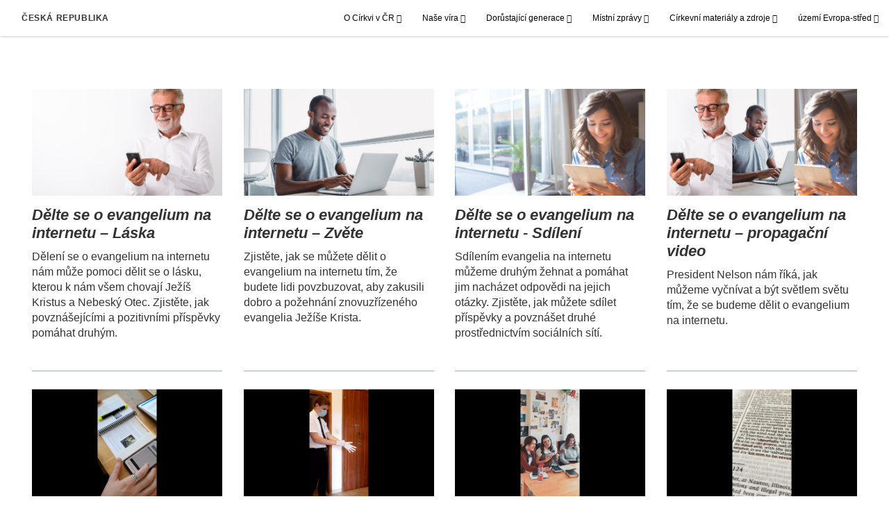

--- FILE ---
content_type: text/html; charset=utf-8
request_url: https://cz.cirkevjezisekrista.org/videa-o-spolupraci-se-cleny
body_size: 8682
content:
<!DOCTYPE html>
<html>
  <head>
    
            
            <meta http-equiv="X-UA-Compatible" content="IE=edge"><!-- forces IE to play nice -->
            <meta name="viewport" content="width=device-width, initial-scale=1" />
            <meta charset="utf-8" />
                <meta name="keywords" content="Spolupráce se členy, misionář, on-line">
                <meta name="description" content="Náměty, jak spolupracovat ruku v ruce se členy" />
            
                <meta property="og:title" content="Videa o spolupráci se členy">
                <meta property="og:description" content="Náměty, jak spolupracovat ruku v ruce se členy">
                <meta property="og:image" content="https://content.churchofjesuschrist.org/acp/bc/cp/Europe/Area%20Images/2020/missionary-toolkit/smartphone-online-meeting.40.31.png">
            
            <title>Videa o spolupráci se členy</title>
            
                <script type="text/javascript" src="/ruxitagentjs_ICANVfqru_10327251022105625.js" data-dtconfig="rid=RID_1801675925|rpid=-1068317311|domain=cirkevjezisekrista.org|reportUrl=/rb_bf68908sys|app=ea7c4b59f27d43eb|cuc=aslc5mxn|cssm=n|owasp=1|mel=100000|featureHash=ICANVfqru|dpvc=1|lastModification=1768969538104|tp=500,50,0|rdnt=1|uxrgce=1|srbbv=2|agentUri=/ruxitagentjs_ICANVfqru_10327251022105625.js"></script><link rel="canonical" href="https://cz.cirkevjezisekrista.org/videa-o-spolupraci-se-cleny">
            
    
    
    <link rel="stylesheet" href="/main/lang/main-ces.min.css" />
    <script type="text/javascript">
      (function(){
        if(window){
          window.platformConfig = {
    "dataConfig": {
        "lang": "ces"
    },
    "logoConfig": {
        "logoLink": "/"
    },
    "footerConfig": {
        "footerLinks": {
            "replaceFooterLinks": true,
            "mainLinks": [
                {
                    "title": "Zpětná vazba",
                    "href": "https://churchofjesuschrist.org/feedback"
                },
                {
                    "title": "Churchofjesuschrist.org",
                    "href": "https://www.churchofjesuschrist.org"
                },
                {
                    "title": "Výroční zprávy",
                    "href": "/výroční-zprávy"
                }
            ]
        },
        "social": {
            "replaceSocialLinks": true,
            "socialLinks": [
                {
                    "title": "instagram",
                    "href": "https://www.instagram.com/CirkevJeziseKristaCZ",
                    "image": {
                        "alt": "Instagram",
                        "img": "https://www.churchofjesuschrist.org/services/platform/bc/global-platform/instagram.png",
                        "srcSet": "https://www.churchofjesuschrist.org/services/platform/bc/global-platform/instagram.png 3x"
                    }
                },
                {
                    "title": "facebook",
                    "href": "https://www.facebook.com/CirkevJeziseKristaCZ",
                    "image": {
                        "alt": "Facebook",
                        "img": "https://www.churchofjesuschrist.org/services/platform/bc/global-platform/facebook.png",
                        "srcSet": "https://www.churchofjesuschrist.org/services/platform/bc/global-platform/facebook.png 3x"
                    }
                },
                {
                    "title": "twitter",
                    "href": "https://twitter.com/CJeziseKristaCZ",
                    "image": {
                        "alt": "Twitter",
                        "img": "https://www.churchofjesuschrist.org/services/platform/bc/global-platform/twitter.png",
                        "srcSet": "https://www.churchofjesuschrist.org/services/platform/bc/global-platform/twitter.png 3x"
                    }
                },
                {
                    "title": "youtube",
                    "href": "https://www.youtube.com/channel/UC0DyJCcFr5uRJY-BttwdXkg",
                    "image": {
                        "alt": "YouTube",
                        "img": "https://www.churchofjesuschrist.org/services/platform/bc/global-platform/youtube.png",
                        "srcSet": "https://www.churchofjesuschrist.org/services/platform/bc/global-platform/youtube.png 3x"
                    }
                }
            ]
        },
        "removeLegacyScripts": true
    }
}
        }
      })();
    </script>
    <script src="https://www.churchofjesuschrist.org/services/platform/v4/index.js" async></script>
  
                              <script>!function(a){var e="https://s.go-mpulse.net/boomerang/",t="addEventListener";if("False"=="True")a.BOOMR_config=a.BOOMR_config||{},a.BOOMR_config.PageParams=a.BOOMR_config.PageParams||{},a.BOOMR_config.PageParams.pci=!0,e="https://s2.go-mpulse.net/boomerang/";if(window.BOOMR_API_key="VELS2-FXMXP-CBJ8A-HH66Y-TZ6SR",function(){function n(e){a.BOOMR_onload=e&&e.timeStamp||(new Date).getTime()}if(!a.BOOMR||!a.BOOMR.version&&!a.BOOMR.snippetExecuted){a.BOOMR=a.BOOMR||{},a.BOOMR.snippetExecuted=!0;var i,_,o,r=document.createElement("iframe");if(a[t])a[t]("load",n,!1);else if(a.attachEvent)a.attachEvent("onload",n);r.src="javascript:void(0)",r.title="",r.role="presentation",(r.frameElement||r).style.cssText="width:0;height:0;border:0;display:none;",o=document.getElementsByTagName("script")[0],o.parentNode.insertBefore(r,o);try{_=r.contentWindow.document}catch(O){i=document.domain,r.src="javascript:var d=document.open();d.domain='"+i+"';void(0);",_=r.contentWindow.document}_.open()._l=function(){var a=this.createElement("script");if(i)this.domain=i;a.id="boomr-if-as",a.src=e+"VELS2-FXMXP-CBJ8A-HH66Y-TZ6SR",BOOMR_lstart=(new Date).getTime(),this.body.appendChild(a)},_.write("<bo"+'dy onload="document._l();">'),_.close()}}(),"".length>0)if(a&&"performance"in a&&a.performance&&"function"==typeof a.performance.setResourceTimingBufferSize)a.performance.setResourceTimingBufferSize();!function(){if(BOOMR=a.BOOMR||{},BOOMR.plugins=BOOMR.plugins||{},!BOOMR.plugins.AK){var e=""=="true"?1:0,t="",n="aog2nnixhzbts2lrhtlq-f-adf1c5347-clientnsv4-s.akamaihd.net",i="false"=="true"?2:1,_={"ak.v":"39","ak.cp":"448529","ak.ai":parseInt("390516",10),"ak.ol":"0","ak.cr":8,"ak.ipv":4,"ak.proto":"http/1.1","ak.rid":"3cc2ef7f","ak.r":47358,"ak.a2":e,"ak.m":"dsca","ak.n":"essl","ak.bpcip":"3.141.166.0","ak.cport":37384,"ak.gh":"23.208.24.243","ak.quicv":"","ak.tlsv":"tls1.3","ak.0rtt":"","ak.0rtt.ed":"","ak.csrc":"-","ak.acc":"bbr","ak.t":"1769028823","ak.ak":"hOBiQwZUYzCg5VSAfCLimQ==RJYljW0Uy1i5rvJU0a7fKzal9K6ZNysgUqchbLm687+Gi9qnRMT/+OjthA88uoInCv8aTz/bichoXsxxDwa7SrAOgLZijtf0KZJTNaC0mN6qkj/NTvoQSRdW8mHA3GMos7FgvIqo6FqgQbSn5W6aWdknzz7+01R2ZdjP/pQL7K/[base64]/QI=","ak.pv":"41","ak.dpoabenc":"","ak.tf":i};if(""!==t)_["ak.ruds"]=t;var o={i:!1,av:function(e){var t="http.initiator";if(e&&(!e[t]||"spa_hard"===e[t]))_["ak.feo"]=void 0!==a.aFeoApplied?1:0,BOOMR.addVar(_)},rv:function(){var a=["ak.bpcip","ak.cport","ak.cr","ak.csrc","ak.gh","ak.ipv","ak.m","ak.n","ak.ol","ak.proto","ak.quicv","ak.tlsv","ak.0rtt","ak.0rtt.ed","ak.r","ak.acc","ak.t","ak.tf"];BOOMR.removeVar(a)}};BOOMR.plugins.AK={akVars:_,akDNSPreFetchDomain:n,init:function(){if(!o.i){var a=BOOMR.subscribe;a("before_beacon",o.av,null,null),a("onbeacon",o.rv,null,null),o.i=!0}return this},is_complete:function(){return!0}}}}()}(window);</script></head>

  <body>
    
    <div class="lumen-region lumen-frame--full-bleed">
        
        <nav class="lumen-sub-nav">
            <h2 class="lumen-sub-nav__header">
                    <a href="/">
        
                Česká republika
        
                    </a>
            </h2>
            <div class="lumen-sub-nav__wrapper">
                <div class="lumen-sub-nav__retreat"><span class="lumen-icon">
            <span class="lumen-icon__graphic lumen-icon__graphic--left-open" aria-hidden="true"></span>
            <span class="lumen-icon__text"></span>
        </span></div>
                <ul class="lumen-sub-nav__list">
                        <li>
                                <span>
                                    O Církvi v ČR
                                </span>
                                        <ul class="lumen-sub-nav__sub-list lumen-sub-nav__sub-list--2-columns">
                                                <li>
                                                        <a href="/historie-cirkve">Historie Církve</a>
                                                </li>
                                                <li>
                                                        <a href="/organizace-cirkve">Organizace Církve</a>
                                                </li>
                                                <li>
                                                        <a href="/sbory-a-odbocky">Naše kongregace (sbory a odbočky)</a>
                                                </li>
                                                <li>
                                                        <a href="/poznejte-nase-verici">Poznejte naše věřící</a>
                                                </li>
                                                <li>
                                                        <a href="/pece-o-potrebne">Péče o potřebné</a>
                                                </li>
                                                <li>
                                                        <a href="/kontakty">Kontakty (kde nás najdete)</a>
                                                </li>
                                        </ul>
                        </li>
                        <li>
                                <span>
                                    Naše víra
                                </span>
                                        <ul class="lumen-sub-nav__sub-list lumen-sub-nav__sub-list--2-columns">
                                                <li>
                                                        <a href="/buh-otec-jezis-kristus-duch-svaty">Bůh Otec, Ježíš Kristus, Duch Svatý</a>
                                                </li>
                                                <li>
                                                        <a href="/smysl-zivota-plan-stesti">Smysl života, Plán štěstí</a>
                                                </li>
                                                <li>
                                                        <a href="/obrady-smlouvy">Obřady a smlouvy</a>
                                                </li>
                                                <li>
                                                        <a href="/pisma">Svatá písma (slovo Boží)</a>
                                                </li>
                                                <li>
                                                        <a href="/knezstvi-modlitba-zjeveni">Kněžství, modlitba, zjevení</a>
                                                </li>
                                                <li>
                                                        <a href="/rodina">Rodina</a>
                                                </li>
                                                <li>
                                                        <a href="/zivot-clenu">Život členů</a>
                                                </li>
                                                <li>
                                                        <a href="/kaple-chramy-bohosluzby">Kaple, chrámy, bohoslužby</a>
                                                </li>
                                                <li>
                                                        <a href="/casto-kladene-otazky">Často kladené otázky</a>
                                                </li>
                                                <li>
                                                        <a href="/chci-se-priblizit-k-bohu">Chci se přiblížit k Bohu</a>
                                                </li>
                                                <li>
                                                        <a href="/dalsi-temata">Další témata</a>
                                                </li>
                                        </ul>
                        </li>
                        <li>
                                <span>
                                    Dorůstající generace
                                </span>
                                        <ul class="lumen-sub-nav__sub-list ">
                                                <li>
                                                        <a href="/mladez">Mládež</a>
                                                </li>
                                                <li>
                                                        <a href="/mladi-dospeli">Mladí svobodní dospělí</a>
                                                </li>
                                        </ul>
                        </li>
                        <li>
                                <span>
                                    Místní zprávy
                                </span>
                                        <ul class="lumen-sub-nav__sub-list ">
                                                <li>
                                                        <a href="https://zpravy.cirkevjezisekrista.org" target="_blank">Zpravodajský portál Církve</a>
                                                </li>
                                                <li>
                                                        <a href="/tags/mistni-clanky">Místní aktuality</a>
                                                </li>
                                                <li>
                                                        <a href="/kulove-centrum">Kůlové centrum</a>
                                                </li>
                                        </ul>
                        </li>
                        <li>
                                <span>
                                    Církevní materiály a zdroje
                                </span>
                                        <ul class="lumen-sub-nav__sub-list lumen-sub-nav__sub-list--2-columns">
                                                <li>
                                                        <a href="https://www.churchofjesuschrist.org/study?lang&#x3D;ces" target="_blank">Studijní materiály (Knihovna evangelia)</a>
                                                </li>
                                                <li>
                                                        <a href="https://zpravy.cirkevjezisekrista.org" target="_blank">Zpravodajský portál, statistiky, pojmy</a>
                                                </li>
                                                <li>
                                                        <a href="/liahona-mistni-prilohy">Místní přílohy Liahony</a>
                                                </li>
                                                <li>
                                                        <a href="/europe-area-videos-ces">Videa z území Evropa-střed</a>
                                                </li>
                                                <li>
                                                        <a href="https://www.youtube.com/channel/UC0DyJCcFr5uRJY-BttwdXkg" target="_blank">Youtube - oficiální kanál Církve</a>
                                                </li>
                                                <li>
                                                        <a href="https://www.facebook.com/CirkevJeziseKristaCZ" target="_blank">Facebook - oficiální stránka Církve</a>
                                                </li>
                                                <li>
                                                        <a href="https://www.instagram.com/cirkevjezisekristacz" target="_blank">Instagram - oficiální stránka Církve</a>
                                                </li>
                                                <li>
                                                        <a href="https://www.pojdtekekristu.org" target="_blank">Pojdte ke Kristu (základní nauky)</a>
                                                </li>
                                                <li>
                                                        <a href="/socialni-pece-a-sobestacnost-materialy-a-zdroje-domovska-stranka">Sociální péče a soběstačnost</a>
                                                </li>
                                                <li>
                                                        <a href="https://www.familysearch.org/cs" target="_blank">Genealogie (rodinná historie)</a>
                                                </li>
                                                <li>
                                                        <a href="https://store.churchofjesuschrist.org/cze/en" target="_blank">Církevní e-shop</a>
                                                </li>
                                                <li>
                                                        <a href="https://www.facebook.com/TedVerim" target="_blank">Facebook Jen Věř - stránka misionářů v ČR</a>
                                                </li>
                                                <li>
                                                        <a href="https://najitkrista.org/cs" target="_blank">Najít Krista - web. stránky misionářů v ČR</a>
                                                </li>
                                        </ul>
                        </li>
                        <li>
                                <span>
                                    území Evropa-střed
                                </span>
                                        <ul class="lumen-sub-nav__sub-list lumen-sub-nav__sub-list--2-columns">
                                                <li>
                                                        <a href="/priority-uzemi-evropa-stred-2024">Priority území Evropa-střed</a>
                                                </li>
                                                <li>
                                                        <a href="/Vedoucí-území-Evropa">Vedoucí v území Evropa-střed</a>
                                                </li>
                                                <li>
                                                        <a href="/tags/poselství-vedoucích-území">Poselství vedoucích území</a>
                                                </li>
                                                <li>
                                                        <a href="https://www.churchofjesuschrist.org/temples/map?lang&#x3D;eng" target="_blank">Chrámy v Evropě</a>
                                                </li>
                                                <li>
                                                        <a href="https://www.churchofjesuschrist.org/church/employment?lang&#x3D;eng" target="_blank">Pracovní příležitosti</a>
                                                </li>
                                                <li>
                                                        <a href="/svátost-školicí-materiály-a-zdroje">Svátost – školicí materiály a zdroje</a>
                                                </li>
                                        </ul>
                        </li>
                </ul>
                <div class="lumen-sub-nav__advance"><span class="lumen-icon">
            <span class="lumen-icon__graphic lumen-icon__graphic--right-open" aria-hidden="true"></span>
            <span class="lumen-icon__text"></span>
        </span></div>
            </div>
        </nav>
        
</div>

    <main class="lumen-content">
      <div class="acp-video-gallery-template">
    <section class="header">
        <div class="lumen-region lumen-frame--narrow">
                
                <header  id="pubTitle" class="lumen-title-block">
                    <div class="lumen-title-block__title-wrapper">
                        <div class="lumen-title-block__heading-wrapper">
                            <h1 class="lumen-title-block__heading">
                </h1>
                
                
                
                        </div>
                
                    </div>
                
                </header>        
        </div>    </section>

    <section class="gallery">
        <div class="lumen-region lumen-frame--full">
                
                <div class="lumen-dynamic-layout lumen-dynamic-layout--4-column" id="pubTitle">
                    <div class="lumen-dynamic-layout__wrapper">
                
                        
                
                        <div class="lumen-dynamic-layout__items">
                            
                                    <div class="lumen-dynamic-layout__item">
                                    <div class="lumen-tile">
                                    
                                                <div class="lumen-tile__image-wrapper">
                                                    <a href="/delte-se-o evangelium-na-internetu-laska-2021?gallery&#x3D;/videa-o-spolupraci-se-cleny&amp;lang&#x3D;undefined">
                                    
                                    
                                                        
                                                                
                                                                <figure class="lumen-image">
                                                                    <div class="lumen-image__wrapper">
                                                                        <picture class="lumen-image__picture">
                                                                                    <source media="" srcset="https://content.churchofjesuschrist.org/acp/bc/cp/Europe/Area%20Images/video%20banners/2021/1200x675/2020-11-4840-sharing-the-gospel-online-love-1200x675-screenshot.jpg 1200w, https://content.churchofjesuschrist.org/acp/bc/cp/Europe/Area%20Images/video%20banners/2021/800x450/2020-11-4840-sharing-the-gospel-online-love-1200x675-screenshot.jpg 800w, https://content.churchofjesuschrist.org/acp/bc/cp/Europe/Area%20Images/video%20banners/2021/400x225/2020-11-4840-sharing-the-gospel-online-love-1200x675-screenshot.jpg 400w, https://content.churchofjesuschrist.org/acp/bc/cp/Europe/Area%20Images/video%20banners/2021/320x180/2020-11-4840-sharing-the-gospel-online-love-1200x675-screenshot.jpg 320w, https://content.churchofjesuschrist.org/acp/bc/cp/Europe/Area%20Images/video%20banners/2021/208x117/2020-11-4840-sharing-the-gospel-online-love-1200x675-screenshot.jpg 208w" sizes="100vw">
                                                                            <img src="https://content.churchofjesuschrist.org/acp/bc/cp/Europe/Area%20Images/video%20banners/2021/1200x675/2020-11-4840-sharing-the-gospel-online-love-1200x675-screenshot.jpg" srcset="https://content.churchofjesuschrist.org/acp/bc/cp/Europe/Area%20Images/video%20banners/2021/1200x675/2020-11-4840-sharing-the-gospel-online-love-1200x675-screenshot.jpg 1200w, https://content.churchofjesuschrist.org/acp/bc/cp/Europe/Area%20Images/video%20banners/2021/800x450/2020-11-4840-sharing-the-gospel-online-love-1200x675-screenshot.jpg 800w, https://content.churchofjesuschrist.org/acp/bc/cp/Europe/Area%20Images/video%20banners/2021/400x225/2020-11-4840-sharing-the-gospel-online-love-1200x675-screenshot.jpg 400w, https://content.churchofjesuschrist.org/acp/bc/cp/Europe/Area%20Images/video%20banners/2021/320x180/2020-11-4840-sharing-the-gospel-online-love-1200x675-screenshot.jpg 320w, https://content.churchofjesuschrist.org/acp/bc/cp/Europe/Area%20Images/video%20banners/2021/208x117/2020-11-4840-sharing-the-gospel-online-love-1200x675-screenshot.jpg 208w" sizes="100vw" alt="Postarší muž stojí, usmívá se a používá přitom mobilní telefon." class="lumen-image__image">
                                                                        </picture>
                                                                    </div>
                                                                </figure>        
                                    
                                                    </a>
                                                </div>
                                    
                                            <div class="lumen-tile__text-wrapper">
                                                <div class="lumen-tile__title">
                                                        <a href="/delte-se-o evangelium-na-internetu-laska-2021?gallery&#x3D;/videa-o-spolupraci-se-cleny&amp;lang&#x3D;undefined">Dělte se o evangelium na internetu – Láska</a>
                                    
                                                </div>
                                    
                                                        <div class="lumen-tile__content">Dělení se o evangelium na internetu nám může pomoci dělit se o lásku, kterou k nám všem chovají Ježíš Kristus a Nebeský Otec. Zjistěte, jak povznášejícími a pozitivními příspěvky pomáhat druhým.</div>
                                            </div>
                                    
                                    </div>        </div>
                                    <div class="lumen-dynamic-layout__item">
                                    <div class="lumen-tile">
                                    
                                                <div class="lumen-tile__image-wrapper">
                                                    <a href="/delte-se-o-evangelium-na-internetu-zvete-2021?gallery&#x3D;/videa-o-spolupraci-se-cleny&amp;lang&#x3D;undefined">
                                    
                                    
                                                        
                                                                
                                                                <figure class="lumen-image">
                                                                    <div class="lumen-image__wrapper">
                                                                        <picture class="lumen-image__picture">
                                                                                    <source media="" srcset="https://content.churchofjesuschrist.org/acp/bc/cp/Europe/Area%20Images/video%20banners/2021/1200x675/2020-11-4830-sharing-the-gospel-online-invite-1200x675-screenshot.jpg 1200w, https://content.churchofjesuschrist.org/acp/bc/cp/Europe/Area%20Images/video%20banners/2021/800x450/2020-11-4830-sharing-the-gospel-online-invite-1200x675-screenshot.jpg 800w, https://content.churchofjesuschrist.org/acp/bc/cp/Europe/Area%20Images/video%20banners/2021/400x225/2020-11-4830-sharing-the-gospel-online-invite-1200x675-screenshot.jpg 400w, https://content.churchofjesuschrist.org/acp/bc/cp/Europe/Area%20Images/video%20banners/2021/320x180/2020-11-4830-sharing-the-gospel-online-invite-1200x675-screenshot.jpg 320w, https://content.churchofjesuschrist.org/acp/bc/cp/Europe/Area%20Images/video%20banners/2021/208x117/2020-11-4830-sharing-the-gospel-online-invite-1200x675-screenshot.jpg 208w" sizes="100vw">
                                                                            <img src="https://content.churchofjesuschrist.org/acp/bc/cp/Europe/Area%20Images/video%20banners/2021/1200x675/2020-11-4830-sharing-the-gospel-online-invite-1200x675-screenshot.jpg" srcset="https://content.churchofjesuschrist.org/acp/bc/cp/Europe/Area%20Images/video%20banners/2021/1200x675/2020-11-4830-sharing-the-gospel-online-invite-1200x675-screenshot.jpg 1200w, https://content.churchofjesuschrist.org/acp/bc/cp/Europe/Area%20Images/video%20banners/2021/800x450/2020-11-4830-sharing-the-gospel-online-invite-1200x675-screenshot.jpg 800w, https://content.churchofjesuschrist.org/acp/bc/cp/Europe/Area%20Images/video%20banners/2021/400x225/2020-11-4830-sharing-the-gospel-online-invite-1200x675-screenshot.jpg 400w, https://content.churchofjesuschrist.org/acp/bc/cp/Europe/Area%20Images/video%20banners/2021/320x180/2020-11-4830-sharing-the-gospel-online-invite-1200x675-screenshot.jpg 320w, https://content.churchofjesuschrist.org/acp/bc/cp/Europe/Area%20Images/video%20banners/2021/208x117/2020-11-4830-sharing-the-gospel-online-invite-1200x675-screenshot.jpg 208w" sizes="100vw" alt="Muž sedí a usmívá se zatímco používá laptop." class="lumen-image__image">
                                                                        </picture>
                                                                    </div>
                                                                </figure>        
                                    
                                                    </a>
                                                </div>
                                    
                                            <div class="lumen-tile__text-wrapper">
                                                <div class="lumen-tile__title">
                                                        <a href="/delte-se-o-evangelium-na-internetu-zvete-2021?gallery&#x3D;/videa-o-spolupraci-se-cleny&amp;lang&#x3D;undefined">Dělte se o evangelium na internetu – Zvěte</a>
                                    
                                                </div>
                                    
                                                        <div class="lumen-tile__content">Zjistěte, jak se můžete dělit o evangelium na internetu tím, že budete lidi povzbuzovat, aby zakusili dobro a požehnání znovuzřízeného evangelia Ježíše Krista.</div>
                                            </div>
                                    
                                    </div>        </div>
                                    <div class="lumen-dynamic-layout__item">
                                    <div class="lumen-tile">
                                    
                                                <div class="lumen-tile__image-wrapper">
                                                    <a href="/delte-se-o-evangelium-na-internetu-sdileni-2021?gallery&#x3D;/videa-o-spolupraci-se-cleny&amp;lang&#x3D;undefined">
                                    
                                    
                                                        
                                                                
                                                                <figure class="lumen-image">
                                                                    <div class="lumen-image__wrapper">
                                                                        <picture class="lumen-image__picture">
                                                                                    <source media="" srcset="https://content.churchofjesuschrist.org/acp/bc/cp/Europe/Area%20Images/video%20banners/2021/1200x675/2020-11-4800-sharing-the-gospel-online-share-1200x675-screenshot.jpg 1200w, https://content.churchofjesuschrist.org/acp/bc/cp/Europe/Area%20Images/video%20banners/2021/800x450/2020-11-4800-sharing-the-gospel-online-share-1200x675-screenshot.jpg 800w, https://content.churchofjesuschrist.org/acp/bc/cp/Europe/Area%20Images/video%20banners/2021/400x225/2020-11-4800-sharing-the-gospel-online-share-1200x675-screenshot.jpg 400w, https://content.churchofjesuschrist.org/acp/bc/cp/Europe/Area%20Images/video%20banners/2021/320x180/2020-11-4800-sharing-the-gospel-online-share-1200x675-screenshot.jpg 320w, https://content.churchofjesuschrist.org/acp/bc/cp/Europe/Area%20Images/video%20banners/2021/208x117/2020-11-4800-sharing-the-gospel-online-share-1200x675-screenshot.jpg 208w" sizes="100vw">
                                                                            <img src="https://content.churchofjesuschrist.org/acp/bc/cp/Europe/Area%20Images/video%20banners/2021/1200x675/2020-11-4800-sharing-the-gospel-online-share-1200x675-screenshot.jpg" srcset="https://content.churchofjesuschrist.org/acp/bc/cp/Europe/Area%20Images/video%20banners/2021/1200x675/2020-11-4800-sharing-the-gospel-online-share-1200x675-screenshot.jpg 1200w, https://content.churchofjesuschrist.org/acp/bc/cp/Europe/Area%20Images/video%20banners/2021/800x450/2020-11-4800-sharing-the-gospel-online-share-1200x675-screenshot.jpg 800w, https://content.churchofjesuschrist.org/acp/bc/cp/Europe/Area%20Images/video%20banners/2021/400x225/2020-11-4800-sharing-the-gospel-online-share-1200x675-screenshot.jpg 400w, https://content.churchofjesuschrist.org/acp/bc/cp/Europe/Area%20Images/video%20banners/2021/320x180/2020-11-4800-sharing-the-gospel-online-share-1200x675-screenshot.jpg 320w, https://content.churchofjesuschrist.org/acp/bc/cp/Europe/Area%20Images/video%20banners/2021/208x117/2020-11-4800-sharing-the-gospel-online-share-1200x675-screenshot.jpg 208w" sizes="100vw" alt="Žena sedí u okna, používá tablet a usmívá se" class="lumen-image__image">
                                                                        </picture>
                                                                    </div>
                                                                </figure>        
                                    
                                                    </a>
                                                </div>
                                    
                                            <div class="lumen-tile__text-wrapper">
                                                <div class="lumen-tile__title">
                                                        <a href="/delte-se-o-evangelium-na-internetu-sdileni-2021?gallery&#x3D;/videa-o-spolupraci-se-cleny&amp;lang&#x3D;undefined">Dělte se o evangelium na internetu - Sdílení</a>
                                    
                                                </div>
                                    
                                                        <div class="lumen-tile__content">Sdílením evangelia na internetu můžeme druhým žehnat a pomáhat jim nacházet odpovědi na jejich otázky. Zjistěte, jak můžete sdílet příspěvky a povznášet druhé prostřednictvím sociálních sítí.</div>
                                            </div>
                                    
                                    </div>        </div>
                                    <div class="lumen-dynamic-layout__item">
                                    <div class="lumen-tile">
                                    
                                                <div class="lumen-tile__image-wrapper">
                                                    <a href="/delte-se-o-evangelium-na-internetu-propagacni-video-2021?gallery&#x3D;/videa-o-spolupraci-se-cleny&amp;lang&#x3D;undefined">
                                    
                                    
                                                        
                                                                
                                                                <figure class="lumen-image">
                                                                    <div class="lumen-image__wrapper">
                                                                        <picture class="lumen-image__picture">
                                                                                    <source media="" srcset="https://content.churchofjesuschrist.org/acp/bc/cp/Europe/Area%20Images/video%20banners/2021/1200x675/2020-11-4870-sharing-the-gospel-online-promo-1200x675-screenshot.jpg 1200w, https://content.churchofjesuschrist.org/acp/bc/cp/Europe/Area%20Images/video%20banners/2021/800x450/2020-11-4870-sharing-the-gospel-online-promo-1200x675-screenshot.jpg 800w, https://content.churchofjesuschrist.org/acp/bc/cp/Europe/Area%20Images/video%20banners/2021/400x225/2020-11-4870-sharing-the-gospel-online-promo-1200x675-screenshot.jpg 400w, https://content.churchofjesuschrist.org/acp/bc/cp/Europe/Area%20Images/video%20banners/2021/320x180/2020-11-4870-sharing-the-gospel-online-promo-1200x675-screenshot.jpg 320w, https://content.churchofjesuschrist.org/acp/bc/cp/Europe/Area%20Images/video%20banners/2021/208x117/2020-11-4870-sharing-the-gospel-online-promo-1200x675-screenshot.jpg 208w" sizes="100vw">
                                                                            <img src="https://content.churchofjesuschrist.org/acp/bc/cp/Europe/Area%20Images/video%20banners/2021/1200x675/2020-11-4870-sharing-the-gospel-online-promo-1200x675-screenshot.jpg" srcset="https://content.churchofjesuschrist.org/acp/bc/cp/Europe/Area%20Images/video%20banners/2021/1200x675/2020-11-4870-sharing-the-gospel-online-promo-1200x675-screenshot.jpg 1200w, https://content.churchofjesuschrist.org/acp/bc/cp/Europe/Area%20Images/video%20banners/2021/800x450/2020-11-4870-sharing-the-gospel-online-promo-1200x675-screenshot.jpg 800w, https://content.churchofjesuschrist.org/acp/bc/cp/Europe/Area%20Images/video%20banners/2021/400x225/2020-11-4870-sharing-the-gospel-online-promo-1200x675-screenshot.jpg 400w, https://content.churchofjesuschrist.org/acp/bc/cp/Europe/Area%20Images/video%20banners/2021/320x180/2020-11-4870-sharing-the-gospel-online-promo-1200x675-screenshot.jpg 320w, https://content.churchofjesuschrist.org/acp/bc/cp/Europe/Area%20Images/video%20banners/2021/208x117/2020-11-4870-sharing-the-gospel-online-promo-1200x675-screenshot.jpg 208w" sizes="100vw" alt="Tři obrázky lidí, kteří používají elektronická zařízení a usmívají se." class="lumen-image__image">
                                                                        </picture>
                                                                    </div>
                                                                </figure>        
                                    
                                                    </a>
                                                </div>
                                    
                                            <div class="lumen-tile__text-wrapper">
                                                <div class="lumen-tile__title">
                                                        <a href="/delte-se-o-evangelium-na-internetu-propagacni-video-2021?gallery&#x3D;/videa-o-spolupraci-se-cleny&amp;lang&#x3D;undefined">Dělte se o evangelium na internetu – propagační video</a>
                                    
                                                </div>
                                    
                                                        <div class="lumen-tile__content">President Nelson nám říká, jak můžeme vyčnívat a být světlem světu tím, že se budeme dělit o evangelium na internetu.</div>
                                            </div>
                                    
                                    </div>        </div>
                                    <div class="lumen-dynamic-layout__item">
                                    <div class="lumen-tile">
                                    
                                                <div class="lumen-tile__image-wrapper">
                                                    <a href="/sjednocene-misionarske-usili-2020?gallery&#x3D;/videa-o-spolupraci-se-cleny&amp;lang&#x3D;undefined">
                                    
                                    
                                                        
                                                                
                                                                <figure class="lumen-image">
                                                                    <div class="lumen-image__wrapper">
                                                                        <picture class="lumen-image__picture">
                                                                                    <source media="" srcset="https://content.churchofjesuschrist.org/acp/bc/cp/Europe/Area%20Images/2020/missionary-toolkit/1200x675/2020-05-2600-unifying-missionary-efforts-1200x675.jpg 1200w, https://content.churchofjesuschrist.org/acp/bc/cp/Europe/Area%20Images/2020/missionary-toolkit/800x450/2020-05-2600-unifying-missionary-efforts-1200x675.jpg 800w, https://content.churchofjesuschrist.org/acp/bc/cp/Europe/Area%20Images/2020/missionary-toolkit/400x225/2020-05-2600-unifying-missionary-efforts-1200x675.jpg 400w, https://content.churchofjesuschrist.org/acp/bc/cp/Europe/Area%20Images/2020/missionary-toolkit/320x180/2020-05-2600-unifying-missionary-efforts-1200x675.jpg 320w, https://content.churchofjesuschrist.org/acp/bc/cp/Europe/Area%20Images/2020/missionary-toolkit/208x117/2020-05-2600-unifying-missionary-efforts-1200x675.jpg 208w" sizes="100vw">
                                                                            <img src="https://content.churchofjesuschrist.org/acp/bc/cp/Europe/Area%20Images/2020/missionary-toolkit/1200x675/2020-05-2600-unifying-missionary-efforts-1200x675.jpg" srcset="https://content.churchofjesuschrist.org/acp/bc/cp/Europe/Area%20Images/2020/missionary-toolkit/1200x675/2020-05-2600-unifying-missionary-efforts-1200x675.jpg 1200w, https://content.churchofjesuschrist.org/acp/bc/cp/Europe/Area%20Images/2020/missionary-toolkit/800x450/2020-05-2600-unifying-missionary-efforts-1200x675.jpg 800w, https://content.churchofjesuschrist.org/acp/bc/cp/Europe/Area%20Images/2020/missionary-toolkit/400x225/2020-05-2600-unifying-missionary-efforts-1200x675.jpg 400w, https://content.churchofjesuschrist.org/acp/bc/cp/Europe/Area%20Images/2020/missionary-toolkit/320x180/2020-05-2600-unifying-missionary-efforts-1200x675.jpg 320w, https://content.churchofjesuschrist.org/acp/bc/cp/Europe/Area%20Images/2020/missionary-toolkit/208x117/2020-05-2600-unifying-missionary-efforts-1200x675.jpg 208w" sizes="100vw" alt="ruka sahá po chytrém telefonu na pracovním stole" class="lumen-image__image">
                                                                        </picture>
                                                                    </div>
                                                                </figure>        
                                    
                                                    </a>
                                                </div>
                                    
                                            <div class="lumen-tile__text-wrapper">
                                                <div class="lumen-tile__title">
                                                        <a href="/sjednocene-misionarske-usili-2020?gallery&#x3D;/videa-o-spolupraci-se-cleny&amp;lang&#x3D;undefined">Sjednocené misionářské úsilí</a>
                                    
                                                </div>
                                    
                                                        <div class="lumen-tile__content">Misijní zóna si vytváří plán, jak efektivně pracovat během karantény, díky čemuž nyní pomáhá většímu počtu přátel připravit se ke křtu.</div>
                                            </div>
                                    
                                    </div>        </div>
                                    <div class="lumen-dynamic-layout__item">
                                    <div class="lumen-tile">
                                    
                                                <div class="lumen-tile__image-wrapper">
                                                    <a href="/mladez-nejmocnejsi-misionari-z rad-clenu-2020?gallery&#x3D;/videa-o-spolupraci-se-cleny&amp;lang&#x3D;undefined">
                                    
                                    
                                                        
                                                                
                                                                <figure class="lumen-image">
                                                                    <div class="lumen-image__wrapper">
                                                                        <picture class="lumen-image__picture">
                                                                                    <source media="" srcset="https://content.churchofjesuschrist.org/acp/bc/cp/Europe/Area%20Images/video%20banners/2020/1200x675/2020-06-2830-youth-the-most-powerful-member-missionaries-1200x675.jpg 1200w, https://content.churchofjesuschrist.org/acp/bc/cp/Europe/Area%20Images/video%20banners/2020/800x450/2020-06-2830-youth-the-most-powerful-member-missionaries-1200x675.jpg 800w, https://content.churchofjesuschrist.org/acp/bc/cp/Europe/Area%20Images/video%20banners/2020/400x225/2020-06-2830-youth-the-most-powerful-member-missionaries-1200x675.jpg 400w, https://content.churchofjesuschrist.org/acp/bc/cp/Europe/Area%20Images/video%20banners/2020/320x180/2020-06-2830-youth-the-most-powerful-member-missionaries-1200x675.jpg 320w, https://content.churchofjesuschrist.org/acp/bc/cp/Europe/Area%20Images/video%20banners/2020/208x117/2020-06-2830-youth-the-most-powerful-member-missionaries-1200x675.jpg 208w" sizes="100vw">
                                                                            <img src="https://content.churchofjesuschrist.org/acp/bc/cp/Europe/Area%20Images/video%20banners/2020/1200x675/2020-06-2830-youth-the-most-powerful-member-missionaries-1200x675.jpg" srcset="https://content.churchofjesuschrist.org/acp/bc/cp/Europe/Area%20Images/video%20banners/2020/1200x675/2020-06-2830-youth-the-most-powerful-member-missionaries-1200x675.jpg 1200w, https://content.churchofjesuschrist.org/acp/bc/cp/Europe/Area%20Images/video%20banners/2020/800x450/2020-06-2830-youth-the-most-powerful-member-missionaries-1200x675.jpg 800w, https://content.churchofjesuschrist.org/acp/bc/cp/Europe/Area%20Images/video%20banners/2020/400x225/2020-06-2830-youth-the-most-powerful-member-missionaries-1200x675.jpg 400w, https://content.churchofjesuschrist.org/acp/bc/cp/Europe/Area%20Images/video%20banners/2020/320x180/2020-06-2830-youth-the-most-powerful-member-missionaries-1200x675.jpg 320w, https://content.churchofjesuschrist.org/acp/bc/cp/Europe/Area%20Images/video%20banners/2020/208x117/2020-06-2830-youth-the-most-powerful-member-missionaries-1200x675.jpg 208w" sizes="100vw" alt="mladý muž s rouškou a rukavicemi" class="lumen-image__image">
                                                                        </picture>
                                                                    </div>
                                                                </figure>        
                                    
                                                    </a>
                                                </div>
                                    
                                            <div class="lumen-tile__text-wrapper">
                                                <div class="lumen-tile__title">
                                                        <a href="/mladez-nejmocnejsi-misionari-z rad-clenu-2020?gallery&#x3D;/videa-o-spolupraci-se-cleny&amp;lang&#x3D;undefined">Mládež – nejmocnější misionáři z řad členů</a>
                                    
                                                </div>
                                    
                                                        <div class="lumen-tile__content">Starší v Milánu učí v semináři, pracují s mladými lidmi a pomáhají jim dělat misionářskou práci. Kamarádka jedné z mladých žen si přála dát se pokřtít.</div>
                                            </div>
                                    
                                    </div>        </div>
                                    <div class="lumen-dynamic-layout__item">
                                    <div class="lumen-tile">
                                    
                                                <div class="lumen-tile__image-wrapper">
                                                    <a href="/sondagens-solskinstime-2020?gallery&#x3D;/videa-o-spolupraci-se-cleny&amp;lang&#x3D;undefined">
                                    
                                    
                                                        
                                                                
                                                                <figure class="lumen-image">
                                                                    <div class="lumen-image__wrapper">
                                                                        <picture class="lumen-image__picture">
                                                                                    <source media="" srcset="https://content.churchofjesuschrist.org/acp/bc/cp/Europe/Area%20Images/2020/missionary-toolkit/1200x675/2020-05-0930-sunday-sunshine-hour-1200x675.jpg 1200w, https://content.churchofjesuschrist.org/acp/bc/cp/Europe/Area%20Images/2020/missionary-toolkit/800x450/2020-05-0930-sunday-sunshine-hour-1200x675.jpg 800w, https://content.churchofjesuschrist.org/acp/bc/cp/Europe/Area%20Images/2020/missionary-toolkit/400x225/2020-05-0930-sunday-sunshine-hour-1200x675.jpg 400w, https://content.churchofjesuschrist.org/acp/bc/cp/Europe/Area%20Images/2020/missionary-toolkit/320x180/2020-05-0930-sunday-sunshine-hour-1200x675.jpg 320w, https://content.churchofjesuschrist.org/acp/bc/cp/Europe/Area%20Images/2020/missionary-toolkit/208x117/2020-05-0930-sunday-sunshine-hour-1200x675.jpg 208w" sizes="100vw">
                                                                            <img src="https://content.churchofjesuschrist.org/acp/bc/cp/Europe/Area%20Images/2020/missionary-toolkit/1200x675/2020-05-0930-sunday-sunshine-hour-1200x675.jpg" srcset="https://content.churchofjesuschrist.org/acp/bc/cp/Europe/Area%20Images/2020/missionary-toolkit/1200x675/2020-05-0930-sunday-sunshine-hour-1200x675.jpg 1200w, https://content.churchofjesuschrist.org/acp/bc/cp/Europe/Area%20Images/2020/missionary-toolkit/800x450/2020-05-0930-sunday-sunshine-hour-1200x675.jpg 800w, https://content.churchofjesuschrist.org/acp/bc/cp/Europe/Area%20Images/2020/missionary-toolkit/400x225/2020-05-0930-sunday-sunshine-hour-1200x675.jpg 400w, https://content.churchofjesuschrist.org/acp/bc/cp/Europe/Area%20Images/2020/missionary-toolkit/320x180/2020-05-0930-sunday-sunshine-hour-1200x675.jpg 320w, https://content.churchofjesuschrist.org/acp/bc/cp/Europe/Area%20Images/2020/missionary-toolkit/208x117/2020-05-0930-sunday-sunshine-hour-1200x675.jpg 208w" sizes="100vw" alt="three sister missionaries sing and play the ukulele during an online live devotional" class="lumen-image__image">
                                                                        </picture>
                                                                    </div>
                                                                </figure>        
                                    
                                                    </a>
                                                </div>
                                    
                                            <div class="lumen-tile__text-wrapper">
                                                <div class="lumen-tile__title">
                                                        <a href="/sondagens-solskinstime-2020?gallery&#x3D;/videa-o-spolupraci-se-cleny&amp;lang&#x3D;undefined">Nedělní slunečná hodinka</a>
                                    
                                                </div>
                                    
                                                        <div class="lumen-tile__content">Misionářky pořádají na Facebooku pravidelné nedělní zasvěcující shromáždění, které jim umožňuje mluvit o evangeliu.</div>
                                            </div>
                                    
                                    </div>        </div>
                                    <div class="lumen-dynamic-layout__item">
                                    <div class="lumen-tile">
                                    
                                                <div class="lumen-tile__image-wrapper">
                                                    <a href="/pozehnani-pro-cleny-kteri-se-deli-o evangelium-na-socialnich-sitich-2020?gallery&#x3D;/videa-o-spolupraci-se-cleny&amp;lang&#x3D;undefined">
                                    
                                    
                                                        
                                                                
                                                                <figure class="lumen-image">
                                                                    <div class="lumen-image__wrapper">
                                                                        <picture class="lumen-image__picture">
                                                                                    <source media="" srcset="https://content.churchofjesuschrist.org/acp/bc/cp/Europe/Area%20Images/2020/missionary-toolkit/1200x675/2020-06-2720-the-blessings-of-members-sharing-the-gospel-on-social-media-1200x675.jpg 1200w, https://content.churchofjesuschrist.org/acp/bc/cp/Europe/Area%20Images/2020/missionary-toolkit/800x450/2020-06-2720-the-blessings-of-members-sharing-the-gospel-on-social-media-1200x675.jpg 800w, https://content.churchofjesuschrist.org/acp/bc/cp/Europe/Area%20Images/2020/missionary-toolkit/400x225/2020-06-2720-the-blessings-of-members-sharing-the-gospel-on-social-media-1200x675.jpg 400w, https://content.churchofjesuschrist.org/acp/bc/cp/Europe/Area%20Images/2020/missionary-toolkit/320x180/2020-06-2720-the-blessings-of-members-sharing-the-gospel-on-social-media-1200x675.jpg 320w, https://content.churchofjesuschrist.org/acp/bc/cp/Europe/Area%20Images/2020/missionary-toolkit/208x117/2020-06-2720-the-blessings-of-members-sharing-the-gospel-on-social-media-1200x675.jpg 208w" sizes="100vw">
                                                                            <img src="https://content.churchofjesuschrist.org/acp/bc/cp/Europe/Area%20Images/2020/missionary-toolkit/1200x675/2020-06-2720-the-blessings-of-members-sharing-the-gospel-on-social-media-1200x675.jpg" srcset="https://content.churchofjesuschrist.org/acp/bc/cp/Europe/Area%20Images/2020/missionary-toolkit/1200x675/2020-06-2720-the-blessings-of-members-sharing-the-gospel-on-social-media-1200x675.jpg 1200w, https://content.churchofjesuschrist.org/acp/bc/cp/Europe/Area%20Images/2020/missionary-toolkit/800x450/2020-06-2720-the-blessings-of-members-sharing-the-gospel-on-social-media-1200x675.jpg 800w, https://content.churchofjesuschrist.org/acp/bc/cp/Europe/Area%20Images/2020/missionary-toolkit/400x225/2020-06-2720-the-blessings-of-members-sharing-the-gospel-on-social-media-1200x675.jpg 400w, https://content.churchofjesuschrist.org/acp/bc/cp/Europe/Area%20Images/2020/missionary-toolkit/320x180/2020-06-2720-the-blessings-of-members-sharing-the-gospel-on-social-media-1200x675.jpg 320w, https://content.churchofjesuschrist.org/acp/bc/cp/Europe/Area%20Images/2020/missionary-toolkit/208x117/2020-06-2720-the-blessings-of-members-sharing-the-gospel-on-social-media-1200x675.jpg 208w" sizes="100vw" alt="stránka z Nauky a smluv" class="lumen-image__image">
                                                                        </picture>
                                                                    </div>
                                                                </figure>        
                                    
                                                    </a>
                                                </div>
                                    
                                            <div class="lumen-tile__text-wrapper">
                                                <div class="lumen-tile__title">
                                                        <a href="/pozehnani-pro-cleny-kteri-se-deli-o evangelium-na-socialnich-sitich-2020?gallery&#x3D;/videa-o-spolupraci-se-cleny&amp;lang&#x3D;undefined">Požehnání pro členy, kteří se dělí o evangelium na sociálních sítích</a>
                                    
                                                </div>
                                    
                                                        <div class="lumen-tile__content">Sestry misionářky duchovně sjednocují členy a přátele prostřednictvím on-line shromáždění.</div>
                                            </div>
                                    
                                    </div>        </div>
                                    <div class="lumen-dynamic-layout__item">
                                    <div class="lumen-tile">
                                    
                                                <div class="lumen-tile__image-wrapper">
                                                    <a href="/budovani-vztahu-se-cleny-2020?gallery&#x3D;/videa-o-spolupraci-se-cleny&amp;lang&#x3D;undefined">
                                    
                                    
                                                        
                                                                
                                                                <figure class="lumen-image">
                                                                    <div class="lumen-image__wrapper">
                                                                        <picture class="lumen-image__picture">
                                                                                    <source media="" srcset="https://content.churchofjesuschrist.org/acp/bc/cp/Europe/Area%20Images/2020/missionary-toolkit/1200x675/2020-06-2710-building-relationship-with-members-1200x675.jpg 1200w, https://content.churchofjesuschrist.org/acp/bc/cp/Europe/Area%20Images/2020/missionary-toolkit/800x450/2020-06-2710-building-relationship-with-members-1200x675.jpg 800w, https://content.churchofjesuschrist.org/acp/bc/cp/Europe/Area%20Images/2020/missionary-toolkit/400x225/2020-06-2710-building-relationship-with-members-1200x675.jpg 400w, https://content.churchofjesuschrist.org/acp/bc/cp/Europe/Area%20Images/2020/missionary-toolkit/320x180/2020-06-2710-building-relationship-with-members-1200x675.jpg 320w, https://content.churchofjesuschrist.org/acp/bc/cp/Europe/Area%20Images/2020/missionary-toolkit/208x117/2020-06-2710-building-relationship-with-members-1200x675.jpg 208w" sizes="100vw">
                                                                            <img src="https://content.churchofjesuschrist.org/acp/bc/cp/Europe/Area%20Images/2020/missionary-toolkit/1200x675/2020-06-2710-building-relationship-with-members-1200x675.jpg" srcset="https://content.churchofjesuschrist.org/acp/bc/cp/Europe/Area%20Images/2020/missionary-toolkit/1200x675/2020-06-2710-building-relationship-with-members-1200x675.jpg 1200w, https://content.churchofjesuschrist.org/acp/bc/cp/Europe/Area%20Images/2020/missionary-toolkit/800x450/2020-06-2710-building-relationship-with-members-1200x675.jpg 800w, https://content.churchofjesuschrist.org/acp/bc/cp/Europe/Area%20Images/2020/missionary-toolkit/400x225/2020-06-2710-building-relationship-with-members-1200x675.jpg 400w, https://content.churchofjesuschrist.org/acp/bc/cp/Europe/Area%20Images/2020/missionary-toolkit/320x180/2020-06-2710-building-relationship-with-members-1200x675.jpg 320w, https://content.churchofjesuschrist.org/acp/bc/cp/Europe/Area%20Images/2020/missionary-toolkit/208x117/2020-06-2710-building-relationship-with-members-1200x675.jpg 208w" sizes="100vw" alt="mladá žena se účastní shromáždění on-line a čte z Knihy Mormonovy" class="lumen-image__image">
                                                                        </picture>
                                                                    </div>
                                                                </figure>        
                                    
                                                    </a>
                                                </div>
                                    
                                            <div class="lumen-tile__text-wrapper">
                                                <div class="lumen-tile__title">
                                                        <a href="/budovani-vztahu-se-cleny-2020?gallery&#x3D;/videa-o-spolupraci-se-cleny&amp;lang&#x3D;undefined">Budování vztahů se členy</a>
                                    
                                                </div>
                                    
                                                        <div class="lumen-tile__content">Žena se seznamuje s místními členy prostřednictvím on-line lekcí a má radost, že se s nimi může setkat, jakmile dojde k obnovení shromáždění.</div>
                                            </div>
                                    
                                    </div>        </div>
                                    <div class="lumen-dynamic-layout__item">
                                    <div class="lumen-tile">
                                    
                                                <div class="lumen-tile__image-wrapper">
                                                    <a href="/nastroje-ktere-nam-pan-dava-2020?gallery&#x3D;/videa-o-spolupraci-se-cleny&amp;lang&#x3D;undefined">
                                    
                                    
                                                        
                                                                
                                                                <figure class="lumen-image">
                                                                    <div class="lumen-image__wrapper">
                                                                        <picture class="lumen-image__picture">
                                                                                    <source media="" srcset="https://content.churchofjesuschrist.org/acp/bc/cp/Europe/Area%20Images/Missionary%20Tookit/1200x675/2020-08-3910-tools-the-lord-has-given-us-1200x675.jpg 1200w, https://content.churchofjesuschrist.org/acp/bc/cp/Europe/Area%20Images/Missionary%20Tookit/800x450/2020-08-3910-tools-the-lord-has-given-us-1200x675.jpg 800w, https://content.churchofjesuschrist.org/acp/bc/cp/Europe/Area%20Images/Missionary%20Tookit/400x225/2020-08-3910-tools-the-lord-has-given-us-1200x675.jpg 400w, https://content.churchofjesuschrist.org/acp/bc/cp/Europe/Area%20Images/Missionary%20Tookit/320x180/2020-08-3910-tools-the-lord-has-given-us-1200x675.jpg 320w, https://content.churchofjesuschrist.org/acp/bc/cp/Europe/Area%20Images/Missionary%20Tookit/208x117/2020-08-3910-tools-the-lord-has-given-us-1200x675.jpg 208w" sizes="100vw">
                                                                            <img src="https://content.churchofjesuschrist.org/acp/bc/cp/Europe/Area%20Images/Missionary%20Tookit/1200x675/2020-08-3910-tools-the-lord-has-given-us-1200x675.jpg" srcset="https://content.churchofjesuschrist.org/acp/bc/cp/Europe/Area%20Images/Missionary%20Tookit/1200x675/2020-08-3910-tools-the-lord-has-given-us-1200x675.jpg 1200w, https://content.churchofjesuschrist.org/acp/bc/cp/Europe/Area%20Images/Missionary%20Tookit/800x450/2020-08-3910-tools-the-lord-has-given-us-1200x675.jpg 800w, https://content.churchofjesuschrist.org/acp/bc/cp/Europe/Area%20Images/Missionary%20Tookit/400x225/2020-08-3910-tools-the-lord-has-given-us-1200x675.jpg 400w, https://content.churchofjesuschrist.org/acp/bc/cp/Europe/Area%20Images/Missionary%20Tookit/320x180/2020-08-3910-tools-the-lord-has-given-us-1200x675.jpg 320w, https://content.churchofjesuschrist.org/acp/bc/cp/Europe/Area%20Images/Missionary%20Tookit/208x117/2020-08-3910-tools-the-lord-has-given-us-1200x675.jpg 208w" sizes="100vw" alt="mladá žena s rouškou, notebookem a mobilním telefonem" class="lumen-image__image">
                                                                        </picture>
                                                                    </div>
                                                                </figure>        
                                    
                                                    </a>
                                                </div>
                                    
                                            <div class="lumen-tile__text-wrapper">
                                                <div class="lumen-tile__title">
                                                        <a href="/nastroje-ktere-nam-pan-dava-2020?gallery&#x3D;/videa-o-spolupraci-se-cleny&amp;lang&#x3D;undefined">Nástroje, které nám Pán dává</a>
                                    
                                                </div>
                                    
                                                        <div class="lumen-tile__content">Sestry ve Španělsku využívají vzdělávací aplikaci „Kahoot“ k práci se členy a přáteli on-line.</div>
                                            </div>
                                    
                                    </div>        </div>
                                    <div class="lumen-dynamic-layout__item">
                                    <div class="lumen-tile">
                                    
                                                <div class="lumen-tile__image-wrapper">
                                                    <a href="/pozehnani-plynouci-z prinaseni-shromazdeni-do-naseho-domova-2020?gallery&#x3D;/videa-o-spolupraci-se-cleny&amp;lang&#x3D;undefined">
                                    
                                    
                                                        
                                                                
                                                                <figure class="lumen-image">
                                                                    <div class="lumen-image__wrapper">
                                                                        <picture class="lumen-image__picture">
                                                                                    <source media="" srcset="https://content.churchofjesuschrist.org/acp/bc/cp/Europe/Area%20Images/2020/missionary-toolkit/1200x675/2020-05-2650-the-blessings-of-bringing-church-meetings-into-our-homes-1200x675.jpg 1200w, https://content.churchofjesuschrist.org/acp/bc/cp/Europe/Area%20Images/2020/missionary-toolkit/800x450/2020-05-2650-the-blessings-of-bringing-church-meetings-into-our-homes-1200x675.jpg 800w, https://content.churchofjesuschrist.org/acp/bc/cp/Europe/Area%20Images/2020/missionary-toolkit/400x225/2020-05-2650-the-blessings-of-bringing-church-meetings-into-our-homes-1200x675.jpg 400w, https://content.churchofjesuschrist.org/acp/bc/cp/Europe/Area%20Images/2020/missionary-toolkit/320x180/2020-05-2650-the-blessings-of-bringing-church-meetings-into-our-homes-1200x675.jpg 320w, https://content.churchofjesuschrist.org/acp/bc/cp/Europe/Area%20Images/2020/missionary-toolkit/208x117/2020-05-2650-the-blessings-of-bringing-church-meetings-into-our-homes-1200x675.jpg 208w" sizes="100vw">
                                                                            <img src="https://content.churchofjesuschrist.org/acp/bc/cp/Europe/Area%20Images/2020/missionary-toolkit/1200x675/2020-05-2650-the-blessings-of-bringing-church-meetings-into-our-homes-1200x675.jpg" srcset="https://content.churchofjesuschrist.org/acp/bc/cp/Europe/Area%20Images/2020/missionary-toolkit/1200x675/2020-05-2650-the-blessings-of-bringing-church-meetings-into-our-homes-1200x675.jpg 1200w, https://content.churchofjesuschrist.org/acp/bc/cp/Europe/Area%20Images/2020/missionary-toolkit/800x450/2020-05-2650-the-blessings-of-bringing-church-meetings-into-our-homes-1200x675.jpg 800w, https://content.churchofjesuschrist.org/acp/bc/cp/Europe/Area%20Images/2020/missionary-toolkit/400x225/2020-05-2650-the-blessings-of-bringing-church-meetings-into-our-homes-1200x675.jpg 400w, https://content.churchofjesuschrist.org/acp/bc/cp/Europe/Area%20Images/2020/missionary-toolkit/320x180/2020-05-2650-the-blessings-of-bringing-church-meetings-into-our-homes-1200x675.jpg 320w, https://content.churchofjesuschrist.org/acp/bc/cp/Europe/Area%20Images/2020/missionary-toolkit/208x117/2020-05-2650-the-blessings-of-bringing-church-meetings-into-our-homes-1200x675.jpg 208w" sizes="100vw" alt="mladý muž stojí u řečnického pultu a je natáčen prostřednictvím chytrého telefonu" class="lumen-image__image">
                                                                        </picture>
                                                                    </div>
                                                                </figure>        
                                    
                                                    </a>
                                                </div>
                                    
                                            <div class="lumen-tile__text-wrapper">
                                                <div class="lumen-tile__title">
                                                        <a href="/pozehnani-plynouci-z prinaseni-shromazdeni-do-naseho-domova-2020?gallery&#x3D;/videa-o-spolupraci-se-cleny&amp;lang&#x3D;undefined">Požehnání plynoucí z přínášení shromáždění do našeho domova</a>
                                    
                                                </div>
                                    
                                                        <div class="lumen-tile__content">Misionáři shromažďují členy a jejich přátele prostřednictvím on-line bohoslužeb na Facebooku Live.</div>
                                            </div>
                                    
                                    </div>        </div>
                                    <div class="lumen-dynamic-layout__item">
                                    <div class="lumen-tile">
                                    
                                                <div class="lumen-tile__image-wrapper">
                                                    <a href="/delime-se-o duchovni-myslenky-behem-on-line-schuzek-pomocneho-sdruzeni-2020?gallery&#x3D;/videa-o-spolupraci-se-cleny&amp;lang&#x3D;undefined">
                                    
                                    
                                                        
                                                                
                                                                <figure class="lumen-image">
                                                                    <div class="lumen-image__wrapper">
                                                                        <picture class="lumen-image__picture">
                                                                                    <source media="" srcset="https://content.churchofjesuschrist.org/acp/bc/cp/Europe/Area%20Images/2020/missionary-toolkit/1200x675/2020-05-2630-sharing-spiritual-thoughts-in-relief-society-online-meetings-1200x675.jpg 1200w, https://content.churchofjesuschrist.org/acp/bc/cp/Europe/Area%20Images/2020/missionary-toolkit/800x450/2020-05-2630-sharing-spiritual-thoughts-in-relief-society-online-meetings-1200x675.jpg 800w, https://content.churchofjesuschrist.org/acp/bc/cp/Europe/Area%20Images/2020/missionary-toolkit/400x225/2020-05-2630-sharing-spiritual-thoughts-in-relief-society-online-meetings-1200x675.jpg 400w, https://content.churchofjesuschrist.org/acp/bc/cp/Europe/Area%20Images/2020/missionary-toolkit/320x180/2020-05-2630-sharing-spiritual-thoughts-in-relief-society-online-meetings-1200x675.jpg 320w, https://content.churchofjesuschrist.org/acp/bc/cp/Europe/Area%20Images/2020/missionary-toolkit/208x117/2020-05-2630-sharing-spiritual-thoughts-in-relief-society-online-meetings-1200x675.jpg 208w" sizes="100vw">
                                                                            <img src="https://content.churchofjesuschrist.org/acp/bc/cp/Europe/Area%20Images/2020/missionary-toolkit/1200x675/2020-05-2630-sharing-spiritual-thoughts-in-relief-society-online-meetings-1200x675.jpg" srcset="https://content.churchofjesuschrist.org/acp/bc/cp/Europe/Area%20Images/2020/missionary-toolkit/1200x675/2020-05-2630-sharing-spiritual-thoughts-in-relief-society-online-meetings-1200x675.jpg 1200w, https://content.churchofjesuschrist.org/acp/bc/cp/Europe/Area%20Images/2020/missionary-toolkit/800x450/2020-05-2630-sharing-spiritual-thoughts-in-relief-society-online-meetings-1200x675.jpg 800w, https://content.churchofjesuschrist.org/acp/bc/cp/Europe/Area%20Images/2020/missionary-toolkit/400x225/2020-05-2630-sharing-spiritual-thoughts-in-relief-society-online-meetings-1200x675.jpg 400w, https://content.churchofjesuschrist.org/acp/bc/cp/Europe/Area%20Images/2020/missionary-toolkit/320x180/2020-05-2630-sharing-spiritual-thoughts-in-relief-society-online-meetings-1200x675.jpg 320w, https://content.churchofjesuschrist.org/acp/bc/cp/Europe/Area%20Images/2020/missionary-toolkit/208x117/2020-05-2630-sharing-spiritual-thoughts-in-relief-society-online-meetings-1200x675.jpg 208w" sizes="100vw" alt="ruce drží papír s textem a pero" class="lumen-image__image">
                                                                        </picture>
                                                                    </div>
                                                                </figure>        
                                    
                                                    </a>
                                                </div>
                                    
                                            <div class="lumen-tile__text-wrapper">
                                                <div class="lumen-tile__title">
                                                        <a href="/delime-se-o duchovni-myslenky-behem-on-line-schuzek-pomocneho-sdruzeni-2020?gallery&#x3D;/videa-o-spolupraci-se-cleny&amp;lang&#x3D;undefined">Dělíme se o duchovní myšlenky během on-line schůzek Pomocného sdružení</a>
                                    
                                                </div>
                                    
                                                        <div class="lumen-tile__content">Sestry misionářky podporují místní Pomocné sdružení tím, že organizují pro ženy ze své odbočky on-line schůzky.</div>
                                            </div>
                                    
                                    </div>        </div>
                        </div>
                    </div>
                </div>        
        </div>    </section>

    <section class="footer">
        <div class="lumen-region lumen-frame--full">
                
                
                <nav class="spark-pagination">
                    <ul class="spark-pagination__list list--stripped">
                
                
                        <li class="spark-pagination__list-item">
                            <span class="spark-pagination__list-item__item spark-pagination__list-item__item--active">1</span>
                        </li>
                        <li class="spark-pagination__list-item">
                            <a href="/videa-o-spolupraci-se-cleny?start&#x3D;12&amp;count&#x3D;12&amp;lang&#x3D;ces" class="spark-pagination__list-item__item">2</a>
                        </li>
                
                        <li class="spark-pagination__list-item spark-pagination__list-item--next">
                            <a class="spark-pagination__list-item__item" href="/videa-o-spolupraci-se-cleny?start&#x3D;12&amp;count&#x3D;12&amp;lang&#x3D;ces">
                                <span class="lumen-icon">
                                    <span class="lumen-icon__graphic lumen-icon__graphic--right-open" aria-hidden="true"></span>
                                    <span class="lumen-icon__text">next</span>
                                </span>            </a>
                        </li>
                    </ul>
                </nav>
                
                
        </div>    </section>
</div>
    </main>
    

    <script type="text/javascript" src="/main/main.min.js"></script>
  </body>
</html>